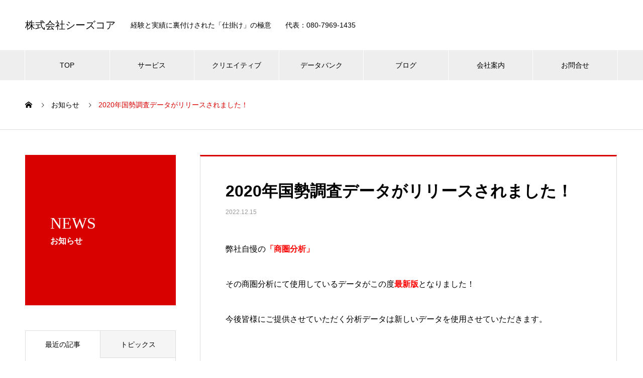

--- FILE ---
content_type: text/html; charset=UTF-8
request_url: https://cs-core.jp/news/2020data/
body_size: 14688
content:

<!DOCTYPE html>
<html lang="ja"
	prefix="og: https://ogp.me/ns#"  prefix="og: http://ogp.me/ns#">
<head>

<meta charset="UTF-8">
  <meta name="viewport" content="width=device-width, initial-scale=1">
  <meta name="description" content="弊社自慢の「商圏分析」その商圏分析にて使用しているデータがこの度最新版となりました！今後皆様にご提供させていただく分析データは新しいデータを使用させていただきます。">
  <title>2020年国勢調査データがリリースされました！ - 株式会社シーズコア</title>

		<!-- All in One SEO 4.1.1.2 -->
		<meta name="description" content="弊社自慢の「商圏分析」 その商圏分析にて使用しているデータがこの度最新版となりました！ 今後皆様にご提供させて..."/>
		<link rel="canonical" href="https://cs-core.jp/news/2020data/" />
		<meta property="og:site_name" content="株式会社シーズコア - 株式会社シーズコアは、フィットネス・ジム業界の販促＋集客を得意とする広告代理店。 マーケティング・クリエイティブ・プロモーションを複合的に立案・実行し、チラシなどのオフライン広告から、webマーケティングまでクロスメディアで、集客へと繋げます。" />
		<meta property="og:type" content="article" />
		<meta property="og:title" content="2020年国勢調査データがリリースされました！ - 株式会社シーズコア" />
		<meta property="og:description" content="弊社自慢の「商圏分析」 その商圏分析にて使用しているデータがこの度最新版となりました！ 今後皆様にご提供させて..." />
		<meta property="og:url" content="https://cs-core.jp/news/2020data/" />
		<meta property="og:image" content="https://cs-core.jp/wp-content/uploads/2020/06/ロゴだよ〜_.png" />
		<meta property="og:image:secure_url" content="https://cs-core.jp/wp-content/uploads/2020/06/ロゴだよ〜_.png" />
		<meta property="og:image:width" content="1304" />
		<meta property="og:image:height" content="1097" />
		<meta property="article:published_time" content="2022-12-15T07:58:16Z" />
		<meta property="article:modified_time" content="2023-02-09T08:08:37Z" />
		<meta property="article:publisher" content="https://www.facebook.com/--106235551414106" />
		<meta name="twitter:card" content="summary" />
		<meta name="twitter:domain" content="cs-core.jp" />
		<meta name="twitter:title" content="2020年国勢調査データがリリースされました！ - 株式会社シーズコア" />
		<meta name="twitter:description" content="弊社自慢の「商圏分析」 その商圏分析にて使用しているデータがこの度最新版となりました！ 今後皆様にご提供させて..." />
		<meta name="twitter:image" content="https://cs-core.jp/wp-content/uploads/2020/06/ロゴだよ〜_.png" />
		<script type="application/ld+json" class="aioseo-schema">
			{"@context":"https:\/\/schema.org","@graph":[{"@type":"WebSite","@id":"https:\/\/cs-core.jp\/#website","url":"https:\/\/cs-core.jp\/","name":"\u682a\u5f0f\u4f1a\u793e\u30b7\u30fc\u30ba\u30b3\u30a2","description":"\u682a\u5f0f\u4f1a\u793e\u30b7\u30fc\u30ba\u30b3\u30a2\u306f\u3001\u30d5\u30a3\u30c3\u30c8\u30cd\u30b9\u30fb\u30b8\u30e0\u696d\u754c\u306e\u8ca9\u4fc3\uff0b\u96c6\u5ba2\u3092\u5f97\u610f\u3068\u3059\u308b\u5e83\u544a\u4ee3\u7406\u5e97\u3002 \u30de\u30fc\u30b1\u30c6\u30a3\u30f3\u30b0\u30fb\u30af\u30ea\u30a8\u30a4\u30c6\u30a3\u30d6\u30fb\u30d7\u30ed\u30e2\u30fc\u30b7\u30e7\u30f3\u3092\u8907\u5408\u7684\u306b\u7acb\u6848\u30fb\u5b9f\u884c\u3057\u3001\u30c1\u30e9\u30b7\u306a\u3069\u306e\u30aa\u30d5\u30e9\u30a4\u30f3\u5e83\u544a\u304b\u3089\u3001web\u30de\u30fc\u30b1\u30c6\u30a3\u30f3\u30b0\u307e\u3067\u30af\u30ed\u30b9\u30e1\u30c7\u30a3\u30a2\u3067\u3001\u96c6\u5ba2\u3078\u3068\u7e4b\u3052\u307e\u3059\u3002","publisher":{"@id":"https:\/\/cs-core.jp\/#organization"}},{"@type":"Organization","@id":"https:\/\/cs-core.jp\/#organization","name":"\u682a\u5f0f\u4f1a\u793e\u30b7\u30fc\u30ba\u30b3\u30a2","url":"https:\/\/cs-core.jp\/","logo":{"@type":"ImageObject","@id":"https:\/\/cs-core.jp\/#organizationLogo","url":"https:\/\/cs-core.jp\/wp-content\/uploads\/2020\/06\/\u30ed\u30b3\u3099\u305f\u3099\u3088\u301c_.png","width":"1304","height":"1097"},"image":{"@id":"https:\/\/cs-core.jp\/#organizationLogo"},"sameAs":["https:\/\/www.facebook.com\/--106235551414106"]},{"@type":"BreadcrumbList","@id":"https:\/\/cs-core.jp\/news\/2020data\/#breadcrumblist","itemListElement":[{"@type":"ListItem","@id":"https:\/\/cs-core.jp\/#listItem","position":"1","item":{"@id":"https:\/\/cs-core.jp\/#item","name":"\u30db\u30fc\u30e0","description":"\u682a\u5f0f\u4f1a\u793e\u30b7\u30fc\u30ba\u30b3\u30a2\u306f\u3001\u30d5\u30a3\u30c3\u30c8\u30cd\u30b9\u30fb\u30b8\u30e0\u696d\u754c\u306e\u8ca9\u4fc3\uff0b\u96c6\u5ba2\u3092\u5f97\u610f\u3068\u3059\u308b\u5e83\u544a\u4ee3\u7406\u5e97\u3002 \u30de\u30fc\u30b1\u30c6\u30a3\u30f3\u30b0\u30fb\u30af\u30ea\u30a8\u30a4\u30c6\u30a3\u30d6\u30fb\u30d7\u30ed\u30e2\u30fc\u30b7\u30e7\u30f3\u3092\u8907\u5408\u7684\u306b\u7acb\u6848\u30fb\u5b9f\u884c\u3057\u3001\u30c1\u30e9\u30b7\u306a\u3069\u306e\u30aa\u30d5\u30e9\u30a4\u30f3\u5e83\u544a\u304b\u3089\u3001web\u30de\u30fc\u30b1\u30c6\u30a3\u30f3\u30b0\u307e\u3067\u30af\u30ed\u30b9\u30e1\u30c7\u30a3\u30a2\u3067\u3001\u96c6\u5ba2\u3078\u3068\u7e4b\u3052\u307e\u3059\u3002","url":"https:\/\/cs-core.jp\/"},"nextItem":"https:\/\/cs-core.jp\/news\/2020data\/#listItem"},{"@type":"ListItem","@id":"https:\/\/cs-core.jp\/news\/2020data\/#listItem","position":"2","item":{"@id":"https:\/\/cs-core.jp\/news\/2020data\/#item","name":"2020\u5e74\u56fd\u52e2\u8abf\u67fb\u30c7\u30fc\u30bf\u304c\u30ea\u30ea\u30fc\u30b9\u3055\u308c\u307e\u3057\u305f\uff01","description":"\u5f0a\u793e\u81ea\u6162\u306e\u300c\u5546\u570f\u5206\u6790\u300d \u305d\u306e\u5546\u570f\u5206\u6790\u306b\u3066\u4f7f\u7528\u3057\u3066\u3044\u308b\u30c7\u30fc\u30bf\u304c\u3053\u306e\u5ea6\u6700\u65b0\u7248\u3068\u306a\u308a\u307e\u3057\u305f\uff01 \u4eca\u5f8c\u7686\u69d8\u306b\u3054\u63d0\u4f9b\u3055\u305b\u3066...","url":"https:\/\/cs-core.jp\/news\/2020data\/"},"previousItem":"https:\/\/cs-core.jp\/#listItem"}]},{"@type":"Person","@id":"https:\/\/cs-core.jp\/author\/csadmin\/#author","url":"https:\/\/cs-core.jp\/author\/csadmin\/","name":"csadmin","image":{"@type":"ImageObject","@id":"https:\/\/cs-core.jp\/news\/2020data\/#authorImage","url":"https:\/\/secure.gravatar.com\/avatar\/264d433f46ae72538f20157409bf974f?s=96&d=mm&r=g","width":"96","height":"96","caption":"csadmin"},"sameAs":["https:\/\/www.facebook.com\/--106235551414106"]},{"@type":"WebPage","@id":"https:\/\/cs-core.jp\/news\/2020data\/#webpage","url":"https:\/\/cs-core.jp\/news\/2020data\/","name":"2020\u5e74\u56fd\u52e2\u8abf\u67fb\u30c7\u30fc\u30bf\u304c\u30ea\u30ea\u30fc\u30b9\u3055\u308c\u307e\u3057\u305f\uff01 - \u682a\u5f0f\u4f1a\u793e\u30b7\u30fc\u30ba\u30b3\u30a2","description":"\u5f0a\u793e\u81ea\u6162\u306e\u300c\u5546\u570f\u5206\u6790\u300d \u305d\u306e\u5546\u570f\u5206\u6790\u306b\u3066\u4f7f\u7528\u3057\u3066\u3044\u308b\u30c7\u30fc\u30bf\u304c\u3053\u306e\u5ea6\u6700\u65b0\u7248\u3068\u306a\u308a\u307e\u3057\u305f\uff01 \u4eca\u5f8c\u7686\u69d8\u306b\u3054\u63d0\u4f9b\u3055\u305b\u3066...","inLanguage":"ja","isPartOf":{"@id":"https:\/\/cs-core.jp\/#website"},"breadcrumb":{"@id":"https:\/\/cs-core.jp\/news\/2020data\/#breadcrumblist"},"author":"https:\/\/cs-core.jp\/news\/2020data\/#author","creator":"https:\/\/cs-core.jp\/news\/2020data\/#author","datePublished":"2022-12-15T07:58:16+09:00","dateModified":"2023-02-09T08:08:37+09:00"}]}
		</script>
		<!-- All in One SEO -->


<!-- Google Tag Manager for WordPress by gtm4wp.com -->
<script data-cfasync="false" data-pagespeed-no-defer>//<![CDATA[
	var gtm4wp_datalayer_name = "dataLayer";
	var dataLayer = dataLayer || [];
//]]>
</script>
<!-- End Google Tag Manager for WordPress by gtm4wp.com --><link rel='dns-prefetch' href='//s.w.org' />
<link rel="alternate" type="application/rss+xml" title="株式会社シーズコア &raquo; フィード" href="https://cs-core.jp/feed/" />
<link rel="alternate" type="application/rss+xml" title="株式会社シーズコア &raquo; コメントフィード" href="https://cs-core.jp/comments/feed/" />

<!-- Google Tag Manager for WordPress by gtm4wp.com -->
<script data-cfasync="false" data-pagespeed-no-defer>//<![CDATA[
	var dataLayer_content = {"pagePostType":"news","pagePostType2":"single-news","pagePostAuthor":"csadmin"};
	dataLayer.push( dataLayer_content );//]]>
</script>
<script data-cfasync="false">//<![CDATA[
(function(w,d,s,l,i){w[l]=w[l]||[];w[l].push({'gtm.start':
new Date().getTime(),event:'gtm.js'});var f=d.getElementsByTagName(s)[0],
j=d.createElement(s),dl=l!='dataLayer'?'&l='+l:'';j.async=true;j.src=
'//www.googletagmanager.com/gtm.'+'js?id='+i+dl;f.parentNode.insertBefore(j,f);
})(window,document,'script','dataLayer','GTM-K2FDDJ3');//]]>
</script>
<!-- End Google Tag Manager -->
<!-- End Google Tag Manager for WordPress by gtm4wp.com --><script type="text/javascript">
window._wpemojiSettings = {"baseUrl":"https:\/\/s.w.org\/images\/core\/emoji\/13.1.0\/72x72\/","ext":".png","svgUrl":"https:\/\/s.w.org\/images\/core\/emoji\/13.1.0\/svg\/","svgExt":".svg","source":{"concatemoji":"https:\/\/cs-core.jp\/wp-includes\/js\/wp-emoji-release.min.js?ver=5.9.12"}};
/*! This file is auto-generated */
!function(e,a,t){var n,r,o,i=a.createElement("canvas"),p=i.getContext&&i.getContext("2d");function s(e,t){var a=String.fromCharCode;p.clearRect(0,0,i.width,i.height),p.fillText(a.apply(this,e),0,0);e=i.toDataURL();return p.clearRect(0,0,i.width,i.height),p.fillText(a.apply(this,t),0,0),e===i.toDataURL()}function c(e){var t=a.createElement("script");t.src=e,t.defer=t.type="text/javascript",a.getElementsByTagName("head")[0].appendChild(t)}for(o=Array("flag","emoji"),t.supports={everything:!0,everythingExceptFlag:!0},r=0;r<o.length;r++)t.supports[o[r]]=function(e){if(!p||!p.fillText)return!1;switch(p.textBaseline="top",p.font="600 32px Arial",e){case"flag":return s([127987,65039,8205,9895,65039],[127987,65039,8203,9895,65039])?!1:!s([55356,56826,55356,56819],[55356,56826,8203,55356,56819])&&!s([55356,57332,56128,56423,56128,56418,56128,56421,56128,56430,56128,56423,56128,56447],[55356,57332,8203,56128,56423,8203,56128,56418,8203,56128,56421,8203,56128,56430,8203,56128,56423,8203,56128,56447]);case"emoji":return!s([10084,65039,8205,55357,56613],[10084,65039,8203,55357,56613])}return!1}(o[r]),t.supports.everything=t.supports.everything&&t.supports[o[r]],"flag"!==o[r]&&(t.supports.everythingExceptFlag=t.supports.everythingExceptFlag&&t.supports[o[r]]);t.supports.everythingExceptFlag=t.supports.everythingExceptFlag&&!t.supports.flag,t.DOMReady=!1,t.readyCallback=function(){t.DOMReady=!0},t.supports.everything||(n=function(){t.readyCallback()},a.addEventListener?(a.addEventListener("DOMContentLoaded",n,!1),e.addEventListener("load",n,!1)):(e.attachEvent("onload",n),a.attachEvent("onreadystatechange",function(){"complete"===a.readyState&&t.readyCallback()})),(n=t.source||{}).concatemoji?c(n.concatemoji):n.wpemoji&&n.twemoji&&(c(n.twemoji),c(n.wpemoji)))}(window,document,window._wpemojiSettings);
</script>
<style type="text/css">
img.wp-smiley,
img.emoji {
	display: inline !important;
	border: none !important;
	box-shadow: none !important;
	height: 1em !important;
	width: 1em !important;
	margin: 0 0.07em !important;
	vertical-align: -0.1em !important;
	background: none !important;
	padding: 0 !important;
}
</style>
	<link rel='stylesheet' id='wp-block-library-css'  href='https://cs-core.jp/wp-includes/css/dist/block-library/style.min.css?ver=5.9.12' type='text/css' media='all' />
<style id='global-styles-inline-css' type='text/css'>
body{--wp--preset--color--black: #000000;--wp--preset--color--cyan-bluish-gray: #abb8c3;--wp--preset--color--white: #ffffff;--wp--preset--color--pale-pink: #f78da7;--wp--preset--color--vivid-red: #cf2e2e;--wp--preset--color--luminous-vivid-orange: #ff6900;--wp--preset--color--luminous-vivid-amber: #fcb900;--wp--preset--color--light-green-cyan: #7bdcb5;--wp--preset--color--vivid-green-cyan: #00d084;--wp--preset--color--pale-cyan-blue: #8ed1fc;--wp--preset--color--vivid-cyan-blue: #0693e3;--wp--preset--color--vivid-purple: #9b51e0;--wp--preset--gradient--vivid-cyan-blue-to-vivid-purple: linear-gradient(135deg,rgba(6,147,227,1) 0%,rgb(155,81,224) 100%);--wp--preset--gradient--light-green-cyan-to-vivid-green-cyan: linear-gradient(135deg,rgb(122,220,180) 0%,rgb(0,208,130) 100%);--wp--preset--gradient--luminous-vivid-amber-to-luminous-vivid-orange: linear-gradient(135deg,rgba(252,185,0,1) 0%,rgba(255,105,0,1) 100%);--wp--preset--gradient--luminous-vivid-orange-to-vivid-red: linear-gradient(135deg,rgba(255,105,0,1) 0%,rgb(207,46,46) 100%);--wp--preset--gradient--very-light-gray-to-cyan-bluish-gray: linear-gradient(135deg,rgb(238,238,238) 0%,rgb(169,184,195) 100%);--wp--preset--gradient--cool-to-warm-spectrum: linear-gradient(135deg,rgb(74,234,220) 0%,rgb(151,120,209) 20%,rgb(207,42,186) 40%,rgb(238,44,130) 60%,rgb(251,105,98) 80%,rgb(254,248,76) 100%);--wp--preset--gradient--blush-light-purple: linear-gradient(135deg,rgb(255,206,236) 0%,rgb(152,150,240) 100%);--wp--preset--gradient--blush-bordeaux: linear-gradient(135deg,rgb(254,205,165) 0%,rgb(254,45,45) 50%,rgb(107,0,62) 100%);--wp--preset--gradient--luminous-dusk: linear-gradient(135deg,rgb(255,203,112) 0%,rgb(199,81,192) 50%,rgb(65,88,208) 100%);--wp--preset--gradient--pale-ocean: linear-gradient(135deg,rgb(255,245,203) 0%,rgb(182,227,212) 50%,rgb(51,167,181) 100%);--wp--preset--gradient--electric-grass: linear-gradient(135deg,rgb(202,248,128) 0%,rgb(113,206,126) 100%);--wp--preset--gradient--midnight: linear-gradient(135deg,rgb(2,3,129) 0%,rgb(40,116,252) 100%);--wp--preset--duotone--dark-grayscale: url('#wp-duotone-dark-grayscale');--wp--preset--duotone--grayscale: url('#wp-duotone-grayscale');--wp--preset--duotone--purple-yellow: url('#wp-duotone-purple-yellow');--wp--preset--duotone--blue-red: url('#wp-duotone-blue-red');--wp--preset--duotone--midnight: url('#wp-duotone-midnight');--wp--preset--duotone--magenta-yellow: url('#wp-duotone-magenta-yellow');--wp--preset--duotone--purple-green: url('#wp-duotone-purple-green');--wp--preset--duotone--blue-orange: url('#wp-duotone-blue-orange');--wp--preset--font-size--small: 13px;--wp--preset--font-size--medium: 20px;--wp--preset--font-size--large: 36px;--wp--preset--font-size--x-large: 42px;}.has-black-color{color: var(--wp--preset--color--black) !important;}.has-cyan-bluish-gray-color{color: var(--wp--preset--color--cyan-bluish-gray) !important;}.has-white-color{color: var(--wp--preset--color--white) !important;}.has-pale-pink-color{color: var(--wp--preset--color--pale-pink) !important;}.has-vivid-red-color{color: var(--wp--preset--color--vivid-red) !important;}.has-luminous-vivid-orange-color{color: var(--wp--preset--color--luminous-vivid-orange) !important;}.has-luminous-vivid-amber-color{color: var(--wp--preset--color--luminous-vivid-amber) !important;}.has-light-green-cyan-color{color: var(--wp--preset--color--light-green-cyan) !important;}.has-vivid-green-cyan-color{color: var(--wp--preset--color--vivid-green-cyan) !important;}.has-pale-cyan-blue-color{color: var(--wp--preset--color--pale-cyan-blue) !important;}.has-vivid-cyan-blue-color{color: var(--wp--preset--color--vivid-cyan-blue) !important;}.has-vivid-purple-color{color: var(--wp--preset--color--vivid-purple) !important;}.has-black-background-color{background-color: var(--wp--preset--color--black) !important;}.has-cyan-bluish-gray-background-color{background-color: var(--wp--preset--color--cyan-bluish-gray) !important;}.has-white-background-color{background-color: var(--wp--preset--color--white) !important;}.has-pale-pink-background-color{background-color: var(--wp--preset--color--pale-pink) !important;}.has-vivid-red-background-color{background-color: var(--wp--preset--color--vivid-red) !important;}.has-luminous-vivid-orange-background-color{background-color: var(--wp--preset--color--luminous-vivid-orange) !important;}.has-luminous-vivid-amber-background-color{background-color: var(--wp--preset--color--luminous-vivid-amber) !important;}.has-light-green-cyan-background-color{background-color: var(--wp--preset--color--light-green-cyan) !important;}.has-vivid-green-cyan-background-color{background-color: var(--wp--preset--color--vivid-green-cyan) !important;}.has-pale-cyan-blue-background-color{background-color: var(--wp--preset--color--pale-cyan-blue) !important;}.has-vivid-cyan-blue-background-color{background-color: var(--wp--preset--color--vivid-cyan-blue) !important;}.has-vivid-purple-background-color{background-color: var(--wp--preset--color--vivid-purple) !important;}.has-black-border-color{border-color: var(--wp--preset--color--black) !important;}.has-cyan-bluish-gray-border-color{border-color: var(--wp--preset--color--cyan-bluish-gray) !important;}.has-white-border-color{border-color: var(--wp--preset--color--white) !important;}.has-pale-pink-border-color{border-color: var(--wp--preset--color--pale-pink) !important;}.has-vivid-red-border-color{border-color: var(--wp--preset--color--vivid-red) !important;}.has-luminous-vivid-orange-border-color{border-color: var(--wp--preset--color--luminous-vivid-orange) !important;}.has-luminous-vivid-amber-border-color{border-color: var(--wp--preset--color--luminous-vivid-amber) !important;}.has-light-green-cyan-border-color{border-color: var(--wp--preset--color--light-green-cyan) !important;}.has-vivid-green-cyan-border-color{border-color: var(--wp--preset--color--vivid-green-cyan) !important;}.has-pale-cyan-blue-border-color{border-color: var(--wp--preset--color--pale-cyan-blue) !important;}.has-vivid-cyan-blue-border-color{border-color: var(--wp--preset--color--vivid-cyan-blue) !important;}.has-vivid-purple-border-color{border-color: var(--wp--preset--color--vivid-purple) !important;}.has-vivid-cyan-blue-to-vivid-purple-gradient-background{background: var(--wp--preset--gradient--vivid-cyan-blue-to-vivid-purple) !important;}.has-light-green-cyan-to-vivid-green-cyan-gradient-background{background: var(--wp--preset--gradient--light-green-cyan-to-vivid-green-cyan) !important;}.has-luminous-vivid-amber-to-luminous-vivid-orange-gradient-background{background: var(--wp--preset--gradient--luminous-vivid-amber-to-luminous-vivid-orange) !important;}.has-luminous-vivid-orange-to-vivid-red-gradient-background{background: var(--wp--preset--gradient--luminous-vivid-orange-to-vivid-red) !important;}.has-very-light-gray-to-cyan-bluish-gray-gradient-background{background: var(--wp--preset--gradient--very-light-gray-to-cyan-bluish-gray) !important;}.has-cool-to-warm-spectrum-gradient-background{background: var(--wp--preset--gradient--cool-to-warm-spectrum) !important;}.has-blush-light-purple-gradient-background{background: var(--wp--preset--gradient--blush-light-purple) !important;}.has-blush-bordeaux-gradient-background{background: var(--wp--preset--gradient--blush-bordeaux) !important;}.has-luminous-dusk-gradient-background{background: var(--wp--preset--gradient--luminous-dusk) !important;}.has-pale-ocean-gradient-background{background: var(--wp--preset--gradient--pale-ocean) !important;}.has-electric-grass-gradient-background{background: var(--wp--preset--gradient--electric-grass) !important;}.has-midnight-gradient-background{background: var(--wp--preset--gradient--midnight) !important;}.has-small-font-size{font-size: var(--wp--preset--font-size--small) !important;}.has-medium-font-size{font-size: var(--wp--preset--font-size--medium) !important;}.has-large-font-size{font-size: var(--wp--preset--font-size--large) !important;}.has-x-large-font-size{font-size: var(--wp--preset--font-size--x-large) !important;}
</style>
<link rel='stylesheet' id='contact-form-7-css'  href='https://cs-core.jp/wp-content/plugins/contact-form-7/includes/css/styles.css?ver=5.1.9' type='text/css' media='all' />
<link rel='stylesheet' id='contact-form-7-confirm-css'  href='https://cs-core.jp/wp-content/plugins/contact-form-7-add-confirm/includes/css/styles.css?ver=5.1' type='text/css' media='all' />
<link rel='stylesheet' id='wp-ulike-css'  href='https://cs-core.jp/wp-content/plugins/wp-ulike/assets/css/wp-ulike.min.css?ver=4.6.6' type='text/css' media='all' />
<link rel='stylesheet' id='nano-style-css'  href='https://cs-core.jp/wp-content/themes/nano_tcd065/style.css?ver=1.3' type='text/css' media='all' />
<script type='text/javascript' src='https://cs-core.jp/wp-includes/js/jquery/jquery.min.js?ver=3.6.0' id='jquery-core-js'></script>
<script type='text/javascript' src='https://cs-core.jp/wp-includes/js/jquery/jquery-migrate.min.js?ver=3.3.2' id='jquery-migrate-js'></script>
<script type='text/javascript' src='https://cs-core.jp/wp-content/plugins/duracelltomi-google-tag-manager/js/gtm4wp-contact-form-7-tracker.js?ver=1.12.3' id='gtm4wp-contact-form-7-tracker-js'></script>
<script type='text/javascript' src='https://cs-core.jp/wp-content/plugins/duracelltomi-google-tag-manager/js/gtm4wp-form-move-tracker.js?ver=1.12.3' id='gtm4wp-form-move-tracker-js'></script>
<link rel="https://api.w.org/" href="https://cs-core.jp/wp-json/" /><link rel='shortlink' href='https://cs-core.jp/?p=3099' />
<link rel="alternate" type="application/json+oembed" href="https://cs-core.jp/wp-json/oembed/1.0/embed?url=https%3A%2F%2Fcs-core.jp%2Fnews%2F2020data%2F" />
<link rel="alternate" type="text/xml+oembed" href="https://cs-core.jp/wp-json/oembed/1.0/embed?url=https%3A%2F%2Fcs-core.jp%2Fnews%2F2020data%2F&#038;format=xml" />
<!-- Google Tag Manager -->
<script>(function(w,d,s,l,i){w[l]=w[l]||[];w[l].push({'gtm.start':
new Date().getTime(),event:'gtm.js'});var f=d.getElementsByTagName(s)[0],
j=d.createElement(s),dl=l!='dataLayer'?'&l='+l:'';j.async=true;j.src=
'https://www.googletagmanager.com/gtm.js?id='+i+dl;f.parentNode.insertBefore(j,f);
})(window,document,'script','dataLayer','GTM-K2FDDJ3');</script>
<!-- End Google Tag Manager -->
		<link rel="shortcut icon" href="https://cs-core.jp/wp-content/uploads/2020/06/ロゴだよ〜_.png">
<style>
.c-comment__form-submit:hover,.p-cb__item-btn a,.c-pw__btn,.p-readmore__btn:hover,.p-page-links a:hover span,.p-page-links > span,.p-pager a:hover,.p-pager span,.p-pagetop:focus,.p-pagetop:hover,.p-widget__title{background: #d90000}.p-breadcrumb__item{color: #d90000}.widget_nav_menu a:hover,.p-article02 a:hover .p-article02__title{color: #d90000}.p-entry__body a{color: #d90000}body{font-family: "Segoe UI", Verdana, "游ゴシック", YuGothic, "Hiragino Kaku Gothic ProN", Meiryo, sans-serif}.c-logo,.p-page-header__title,.p-banner__title,.p-cover__title,.p-archive-header__title,.p-article05__title,.p-article09__title,.p-cb__item-title,.p-article11__title,.p-article12__title,.p-index-content01__title,.p-header-content__title,.p-megamenu01__item-list > li > a,.p-article13__title,.p-megamenu02__title,.p-cover__header-title{font-family: "Times New Roman", "游明朝", "Yu Mincho", "游明朝体", "YuMincho", "ヒラギノ明朝 Pro W3", "Hiragino Mincho Pro", "HiraMinProN-W3", "HGS明朝E", "ＭＳ Ｐ明朝", "MS PMincho", serif; font-weight: 500}.p-hover-effect--type1:hover img{-webkit-transform: scale(1.2);transform: scale(1.2)}.l-header__logo a{color: #000000;font-size: 20px}.p-blog__title{color: #000000;font-size: 28px}.p-cat--1{color: ;border: 1px solid }.p-cat--11{color: #000000;border: 1px solid #000000}.p-cat--41{color: #000000;border: 1px solid #000000}.p-cat--42{color: #000000;border: 1px solid #000000}.p-cat--43{color: #000000;border: 1px solid #000000}.p-cat--20{color: ;border: 1px solid }.p-article04:hover a .p-article04__title{color: #d80100}.p-article06__content{border-left: 4px solid #d80100}.p-article06__title a:hover{color: #d80100}.p-article06__cat:hover{background: #d80100}.l-header{background: #ffffff}.l-header--fixed.is-active{background: #ffffff}.l-header__desc{color: #000000;font-size: 14px}.l-header__nav{background: #eeeeee}.p-global-nav > li > a,.p-menu-btn{color: #000000}.p-global-nav > li > a:hover,.p-global-nav > .current-menu-item > a{background: #d90000;color: #ffffff}.p-global-nav .sub-menu a{background: #d90000;color: #ffffff}.p-global-nav .sub-menu a:hover{background: #a40000;color: #ffffff}.p-global-nav .menu-item-has-children > a > .p-global-nav__toggle::before{border-color: #000000}.p-megamenu02::before{background: #d80100}.p-megamenu02__list a:hover .p-article13__title{color: #d80100}.p-footer-banners{background: #f4f4f4}.p-info{background: #ffffff;color: #000000}.p-info__logo{font-size: 40px}.p-info__desc{color: #000000;font-size: 14px}.p-footer-widgets{background: #ffffff;color: #000000}.p-footer-widget__title{color: #d90000}.p-footer-nav{background: #ffffff;color: #000000}.p-footer-nav a{color: #000000}.p-footer-nav a:hover{color: #000000}.p-copyright{background: #d90000}.p-blog__title,.p-entry,.p-headline,.p-cat-list__title{border-top: 3px solid #d80100}.p-works-entry__header{border-bottom: 3px solid #d80100}.p-article01 a:hover .p-article01__title,.p-article03 a:hover .p-article03__title,.p-article05__link,.p-article08__title a:hover,.p-article09__link,.p-article07 a:hover .p-article07__title,.p-article10 a:hover .p-article10__title{color: #d80100}.p-page-header,.p-list__item a::before,.p-cover__header,.p-works-entry__cat:hover,.p-service-cat-header{background: #d80100}.p-page-header__title,.p-cover__header-title{color: #ffffff;font-size: 32px}.p-page-header__sub,.p-cover__header-sub{color: #ffffff;font-size: 16px}.p-entry__title{font-size: 32px}.p-entry__body{font-size: 16px}.p-megamenu01__item--4 .p-megamenu01__item-img::before{background: rgba(0, 0, 0, 0.500000)}.p-megamenu01__item--4 a{color: #ffffff}.p-megamenu01__item--7 .p-megamenu01__item-img::before{background: rgba(0, 0, 0, 0.500000)}.p-megamenu01__item--7 a{color: #ffffff}.p-megamenu01__item--10 .p-megamenu01__item-img::before{background: rgba(0, 0, 0, 0.500000)}.p-megamenu01__item--10 a{color: #ffffff}@media screen and (max-width: 767px) {.p-blog__title{font-size: 24px}.p-list .is-current > a{color: #d80100}.p-entry__title{font-size: 20px}.p-entry__body{font-size: 14px}}@media screen and (max-width: 1199px) {.p-global-nav > li > a,.p-global-nav > li > a:hover{background: #ffffff;color: #000000}}@media screen and (max-width: 991px) {.p-page-header__title,.p-cover__header-title{font-size: 22px}.p-page-header__sub,.p-cover__header-sub{font-size: 14px}}.c-load--type1 { border: 3px solid rgba(217, 0, 0, 0.2); border-top-color: #d90000; }
</style>
<link rel="icon" href="https://cs-core.jp/wp-content/uploads/2020/06/cropped-ロゴだよ〜_-32x32.png" sizes="32x32" />
<link rel="icon" href="https://cs-core.jp/wp-content/uploads/2020/06/cropped-ロゴだよ〜_-192x192.png" sizes="192x192" />
<link rel="apple-touch-icon" href="https://cs-core.jp/wp-content/uploads/2020/06/cropped-ロゴだよ〜_-180x180.png" />
<meta name="msapplication-TileImage" content="https://cs-core.jp/wp-content/uploads/2020/06/cropped-ロゴだよ〜_-270x270.png" />
</head>
<body class="news-template-default single single-news postid-3099">

<!-- Google Tag Manager (noscript) -->
<noscript><iframe src="https://www.googletagmanager.com/ns.html?id=GTM-K2FDDJ3"
height="0" width="0" style="display:none;visibility:hidden"></iframe></noscript>
<!-- End Google Tag Manager (noscript) -->  <div id="site_loader_overlay">
  <div id="site_loader_animation" class="c-load--type1">
      </div>
</div>
<meta name="google-site-verification" content="t2IS8g7STwaOvuLsXhDev4dATabzcOb90TYdh3-ra6M" />
  <header id="js-header" class="l-header">
    <div class="l-header__inner l-inner">

      <div class="l-header__logo c-logo">
    <a href="https://cs-core.jp/">株式会社シーズコア</a>
  </div>

      <p class="l-header__desc">経験と実績に裏付けされた「仕掛け」の極意　　代表：080-7969-1435</p>

      
    </div>
    <button id="js-menu-btn" class="p-menu-btn c-menu-btn"></button>
    <nav id="js-header__nav" class="l-header__nav">
      <ul id="js-global-nav" class="p-global-nav l-inner"><li id="menu-item-36" class="menu-item menu-item-type-custom menu-item-object-custom menu-item-36"><a href="/">TOP<span class="p-global-nav__toggle"></span></a></li>
<li id="menu-item-43" class="menu-item menu-item-type-custom menu-item-object-custom menu-item-has-children menu-item-43"><a href="/service/" data-megamenu="js-megamenu43">サービス</a>
<ul class="sub-menu">
	<li id="menu-item-44" class="menu-item menu-item-type-taxonomy menu-item-object-service_category menu-item-44"><a href="https://cs-core.jp/service_category/service-category1/">取引先実績<span class="p-global-nav__toggle"></span></a></li>
	<li id="menu-item-45" class="menu-item menu-item-type-taxonomy menu-item-object-service_category menu-item-has-children menu-item-45"><a href="https://cs-core.jp/service_category/service-category2/">セールスプロモーション<span class="p-global-nav__toggle"></span></a>
	<ul class="sub-menu">
		<li id="menu-item-380" class="menu-item menu-item-type-post_type menu-item-object-service menu-item-380"><a href="https://cs-core.jp/service/abc/">WEBマーケティング<span class="p-global-nav__toggle"></span></a></li>
		<li id="menu-item-381" class="menu-item menu-item-type-post_type menu-item-object-service menu-item-381"><a href="https://cs-core.jp/service/sample-service2/">リスティング広告<span class="p-global-nav__toggle"></span></a></li>
		<li id="menu-item-382" class="menu-item menu-item-type-post_type menu-item-object-service menu-item-382"><a href="https://cs-core.jp/service/sample-service3/">SNS広告 / ディスプレイ広告<span class="p-global-nav__toggle"></span></a></li>
		<li id="menu-item-383" class="menu-item menu-item-type-post_type menu-item-object-service menu-item-383"><a href="https://cs-core.jp/service/lp/">ランディングページ<span class="p-global-nav__toggle"></span></a></li>
	</ul>
</li>
	<li id="menu-item-46" class="menu-item menu-item-type-taxonomy menu-item-object-service_category menu-item-46"><a href="https://cs-core.jp/service_category/service-category3/">トモクル<span class="p-global-nav__toggle"></span></a></li>
</ul>
</li>
<li id="menu-item-42" class="menu-item menu-item-type-custom menu-item-object-custom menu-item-42"><a href="/works/">クリエイティブ<span class="p-global-nav__toggle"></span></a></li>
<li id="menu-item-1463" class="menu-item menu-item-type-post_type menu-item-object-page menu-item-has-children menu-item-1463"><a href="https://cs-core.jp/databasen/">データバンク<span class="p-global-nav__toggle"></span></a>
<ul class="sub-menu">
	<li id="menu-item-1465" class="menu-item menu-item-type-post_type menu-item-object-page menu-item-1465"><a href="https://cs-core.jp/enquete/">アンケート調査結果レポート<span class="p-global-nav__toggle"></span></a></li>
	<li id="menu-item-1464" class="menu-item menu-item-type-post_type menu-item-object-page menu-item-1464"><a href="https://cs-core.jp/taanalysis/">商圏分析レポート<span class="p-global-nav__toggle"></span></a></li>
</ul>
</li>
<li id="menu-item-58" class="menu-item menu-item-type-post_type menu-item-object-page current_page_parent menu-item-58"><a href="https://cs-core.jp/blog/">ブログ<span class="p-global-nav__toggle"></span></a></li>
<li id="menu-item-37" class="menu-item menu-item-type-custom menu-item-object-custom menu-item-has-children menu-item-37"><a href="/company/" data-megamenu="js-megamenu37">会社案内</a>
<ul class="sub-menu">
	<li id="menu-item-38" class="menu-item menu-item-type-post_type menu-item-object-company menu-item-38"><a href="https://cs-core.jp/company/outline/">会社概要<span class="p-global-nav__toggle"></span></a></li>
	<li id="menu-item-39" class="menu-item menu-item-type-post_type menu-item-object-company menu-item-39"><a href="https://cs-core.jp/company/message/">シーズコアについて<span class="p-global-nav__toggle"></span></a></li>
	<li id="menu-item-40" class="menu-item menu-item-type-post_type menu-item-object-company menu-item-40"><a href="https://cs-core.jp/company/access/">アクセス<span class="p-global-nav__toggle"></span></a></li>
</ul>
</li>
<li id="menu-item-1979" class="menu-item menu-item-type-custom menu-item-object-custom menu-item-1979"><a href="https://req.qubo.jp/cs-core/form/contact?_ga=2.29056698.783185219.1644284859-595594139.1639130475">お問合せ<span class="p-global-nav__toggle"></span></a></li>
</ul>      <button id="js-header__nav-close" class="l-header__nav-close p-close-btn">閉じる</button>
    </nav>

    <div id="js-megamenu43" class="p-megamenu01 js-megamenu">
    <div class="p-megamenu01__item p-megamenu01__item--4">
    <ul class="p-megamenu01__item-list" style="transition-delay: 0.5s;">
      <li>
        <a href="https://cs-core.jp/service_category/service-category1/">
          取引先実績        </a>
        <ul>
                    <li>
            <a href="https://cs-core.jp/service_category/%e5%8f%96%e5%bc%95%e5%85%88%e4%b8%80%e8%a6%a7/">
              取引先一覧            </a>
          </li>
                    <li>
            <a href="https://cs-core.jp/service_category/creative/">
              クリエイティブ一覧            </a>
          </li>
                    <li>
            <a href="https://cs-core.jp/service_category/voice/">
              お客様の声            </a>
          </li>
                  </ul>
      </li>
    </ul>
    <div class="p-megamenu01__item-img">
      <img width="2560" height="1533" src="https://cs-core.jp/wp-content/uploads/2021/02/Depositphotos_12375049_xl-2015-scaled.jpg" class="attachment-full size-full" alt="" loading="lazy" srcset="https://cs-core.jp/wp-content/uploads/2021/02/Depositphotos_12375049_xl-2015-scaled.jpg 2560w, https://cs-core.jp/wp-content/uploads/2021/02/Depositphotos_12375049_xl-2015-300x180.jpg 300w, https://cs-core.jp/wp-content/uploads/2021/02/Depositphotos_12375049_xl-2015-1024x613.jpg 1024w, https://cs-core.jp/wp-content/uploads/2021/02/Depositphotos_12375049_xl-2015-768x460.jpg 768w, https://cs-core.jp/wp-content/uploads/2021/02/Depositphotos_12375049_xl-2015-1536x920.jpg 1536w, https://cs-core.jp/wp-content/uploads/2021/02/Depositphotos_12375049_xl-2015-2048x1226.jpg 2048w, https://cs-core.jp/wp-content/uploads/2021/02/Depositphotos_12375049_xl-2015-520x312.jpg 520w" sizes="(max-width: 2560px) 100vw, 2560px" />    </div>
  </div>
    <div class="p-megamenu01__item p-megamenu01__item--7">
    <ul class="p-megamenu01__item-list" style="transition-delay: 0.6s;">
      <li>
        <a href="https://cs-core.jp/service_category/service-category2/">
          セールスプロモーション        </a>
        <ul>
                    <li>
            <a href="https://cs-core.jp/service_category/%e3%82%a8%e3%83%aa%e3%82%a2%e3%83%9e%e3%83%bc%e3%82%b1%e3%83%86%e3%82%a3%e3%83%b3%e3%82%b0/">
              エリアマーケティング            </a>
          </li>
                    <li>
            <a href="https://cs-core.jp/service_category/web%e5%aa%92%e4%bd%93/">
              web媒体            </a>
          </li>
                    <li>
            <a href="https://cs-core.jp/service_category/%e3%83%aa%e3%82%a2%e3%83%ab%e5%aa%92%e4%bd%93/">
              リアル媒体            </a>
          </li>
                  </ul>
      </li>
    </ul>
    <div class="p-megamenu01__item-img">
      <img width="1180" height="860" src="https://cs-core.jp/wp-content/uploads/2020/06/WEBbanner.jpeg" class="attachment-full size-full" alt="" loading="lazy" srcset="https://cs-core.jp/wp-content/uploads/2020/06/WEBbanner.jpeg 1180w, https://cs-core.jp/wp-content/uploads/2020/06/WEBbanner-300x219.jpeg 300w, https://cs-core.jp/wp-content/uploads/2020/06/WEBbanner-1024x746.jpeg 1024w, https://cs-core.jp/wp-content/uploads/2020/06/WEBbanner-768x560.jpeg 768w" sizes="(max-width: 1180px) 100vw, 1180px" />    </div>
  </div>
    <div class="p-megamenu01__item p-megamenu01__item--10">
    <ul class="p-megamenu01__item-list" style="transition-delay: 0.7s;">
      <li>
        <a href="https://cs-core.jp/service_category/service-category3/">
          トモクル        </a>
        <ul>
                    <li>
            <a href="https://cs-core.jp/service_category/%e3%83%88%e3%83%a2%e3%82%af%e3%83%ab%e3%81%a8%e3%81%af%ef%bc%9f/">
              トモクルとは？            </a>
          </li>
                    <li>
            <a href="https://cs-core.jp/service_category/%e3%82%b5%e3%83%b3%e3%83%97%e3%83%ab%e4%b8%80%e8%a6%a7/">
              サンプル一覧            </a>
          </li>
                  </ul>
      </li>
    </ul>
    <div class="p-megamenu01__item-img">
      <img width="1007" height="672" src="https://cs-core.jp/wp-content/uploads/2021/02/トモクルロゴ余白あり.png" class="attachment-full size-full" alt="" loading="lazy" srcset="https://cs-core.jp/wp-content/uploads/2021/02/トモクルロゴ余白あり.png 1007w, https://cs-core.jp/wp-content/uploads/2021/02/トモクルロゴ余白あり-300x200.png 300w, https://cs-core.jp/wp-content/uploads/2021/02/トモクルロゴ余白あり-768x513.png 768w, https://cs-core.jp/wp-content/uploads/2021/02/トモクルロゴ余白あり-600x400.png 600w" sizes="(max-width: 1007px) 100vw, 1007px" />    </div>
  </div>
  </div>
<div id="js-megamenu37" class="p-megamenu02 js-megamenu">
  <div class="p-megamenu02__inner l-inner">

    <div class="p-megamenu02__header">
      <div>
        <p class="p-megamenu02__title">COMPANY</p>
        <p class="p-megamenu02__sub">会社案内</p>
      </div>
      <a class="p-megamenu02__link" href="https://cs-core.jp/company/">
        会社案内トップ      </a>
    </div>

    <ul class="p-megamenu02__list">
            <li class="p-article13">
        <a href="https://cs-core.jp/company/outline/">
          <div class="p-article13__img">
            <img width="440" height="480" src="https://cs-core.jp/wp-content/uploads/2020/06/bill-440x480.jpeg" class="attachment-size10 size-size10 wp-post-image" alt="" loading="lazy" />          </div>
          <div class="p-article13__content">
            <p class="p-article13__title">会社概要</p>
            <p class="p-article13__sub">COMPANY</p>
          </div>
        </a>
      </li>
            <li class="p-article13">
        <a href="https://cs-core.jp/company/message/">
          <div class="p-article13__img">
            <img width="440" height="600" src="https://cs-core.jp/wp-content/uploads/2020/06/cs_es_-440x600.jpg" class="attachment-size10 size-size10 wp-post-image" alt="" loading="lazy" />          </div>
          <div class="p-article13__content">
            <p class="p-article13__title">シーズコアについて</p>
            <p class="p-article13__sub">Concept</p>
          </div>
        </a>
      </li>
            <li class="p-article13">
        <a href="https://cs-core.jp/company/access/">
          <div class="p-article13__img">
            <img width="440" height="480" src="https://cs-core.jp/wp-content/uploads/2020/06/cat-440x480.jpeg" class="attachment-size10 size-size10 wp-post-image" alt="" loading="lazy" />          </div>
          <div class="p-article13__content">
            <p class="p-article13__title">ACCESS</p>
            <p class="p-article13__sub">アクセス</p>
          </div>
        </a>
      </li>
          </ul>

  </div>
</div>

  </header>
  <main class="l-main">

<ol class="p-breadcrumb c-breadcrumb l-inner" itemscope itemtype="http://schema.org/BreadcrumbList">
<li class="p-breadcrumb__item c-breadcrumb__item c-breadcrumb__item--home" itemprop="itemListElement" itemscope itemtype="http://schema.org/ListItem"><a href="https://cs-core.jp/" itemprop="item"><span itemprop="name">HOME</span></a><meta itemprop="position" content="1"></li>
<li class="p-breadcrumb__item c-breadcrumb__item" itemprop="itemListElement" itemscope itemtype="http://schema.org/ListItem"><a href="https://cs-core.jp/news/" itemprop="item"><span itemprop="name">お知らせ</span></a><meta itemprop="position" content="2"></li>
<li class="p-breadcrumb__item c-breadcrumb__item" itemprop="itemListElement" itemscope itemtype="http://schema.org/ListItem"><span itemprop="name">2020年国勢調査データがリリースされました！</span><meta itemprop="position" content="3"></li>
</ol>

<div class="l-contents l-contents--grid">

  <div class="l-contents__inner l-inner">

    <header class="l-page-header pb0">
  <div class="p-page-header">
    <h1 class="p-page-header__title">NEWS</h1>
    <p class="p-page-header__sub">お知らせ</p>
  </div>
  </header>

    <div class="l-primary">

            <article class="p-entry">

        <div class="p-entry__inner">

  	      <header class="p-entry__header">

            
            <h1 class="p-entry__title">2020年国勢調査データがリリースされました！</h1>

                        <time class="p-entry__date" datetime="2022-12-15">2022.12.15</time>
            
          </header>

          
          <div class="p-entry__body">
          <p>弊社自慢の<span style="color: #ff0000;"><strong><span style="font-size: 12pt;">「商圏分析」</span></strong></span></p>
<p>その商圏分析にて使用しているデータがこの度<span style="color: #ff0000; font-size: 12pt;"><strong>最新版</strong></span>となりました！</p>
<p>今後皆様にご提供させていただく分析データは新しいデータを使用させていただきます。</p>
<p>&nbsp;</p>
<p>また、ブログをご覧の皆様にも</p>
<p>先着で最新版商圏分析をプレゼントしておりますので、</p>
<p>お気軽にご相談ください！</p>
<p><a class="q_button bt_blue" href="https://cs-core.jp/2022/12/14/terramap/">詳細はコチラ</a></p>
          </div>

          			<ul class="p-entry__share c-share u-clearfix c-share--sm c-share--color">
				<li class="c-share__btn c-share__btn--twitter">
			    <a href="http://twitter.com/share?text=2020%E5%B9%B4%E5%9B%BD%E5%8B%A2%E8%AA%BF%E6%9F%BB%E3%83%87%E3%83%BC%E3%82%BF%E3%81%8C%E3%83%AA%E3%83%AA%E3%83%BC%E3%82%B9%E3%81%95%E3%82%8C%E3%81%BE%E3%81%97%E3%81%9F%EF%BC%81&url=https%3A%2F%2Fcs-core.jp%2Fnews%2F2020data%2F&via=&tw_p=tweetbutton&related="  onclick="javascript:window.open(this.href, '', 'menubar=no,toolbar=no,resizable=yes,scrollbars=yes,height=400,width=600');return false;">
			     	<i class="c-share__icn c-share__icn--twitter"></i>
			      <span class="c-share__title">Tweet</span>
			   	</a>
			   </li>
			    <li class="c-share__btn c-share__btn--facebook">
			    	<a href="//www.facebook.com/sharer/sharer.php?u=https://cs-core.jp/news/2020data/&amp;t=2020%E5%B9%B4%E5%9B%BD%E5%8B%A2%E8%AA%BF%E6%9F%BB%E3%83%87%E3%83%BC%E3%82%BF%E3%81%8C%E3%83%AA%E3%83%AA%E3%83%BC%E3%82%B9%E3%81%95%E3%82%8C%E3%81%BE%E3%81%97%E3%81%9F%EF%BC%81" rel="nofollow" target="_blank">
			      	<i class="c-share__icn c-share__icn--facebook"></i>
			        <span class="c-share__title">Share</span>
			      </a>
			    </li>
			    <li class="c-share__btn c-share__btn--google-plus">
			      <a href="https://plus.google.com/share?url=https%3A%2F%2Fcs-core.jp%2Fnews%2F2020data%2F" onclick="javascript:window.open(this.href, '', 'menubar=no,toolbar=no,resizable=yes,scrollbars=yes,height=600,width=500');return false;">
			      	<i class="c-share__icn c-share__icn--google-plus"></i>
			        <span class="c-share__title">+1</span>
			      </a>
					</li>
			    <li class="c-share__btn c-share__btn--hatebu">
			      <a href="http://b.hatena.ne.jp/add?mode=confirm&url=https%3A%2F%2Fcs-core.jp%2Fnews%2F2020data%2F" onclick="javascript:window.open(this.href, '', 'menubar=no,toolbar=no,resizable=yes,scrollbars=yes,height=400,width=510');return false;">
			      	<i class="c-share__icn c-share__icn--hatebu"></i>
			        <span class="c-share__title">Hatena</span>
			      </a>
			    </li>
			    <li class="c-share__btn c-share__btn--pocket">
			    	<a href="http://getpocket.com/edit?url=https%3A%2F%2Fcs-core.jp%2Fnews%2F2020data%2F&title=2020%E5%B9%B4%E5%9B%BD%E5%8B%A2%E8%AA%BF%E6%9F%BB%E3%83%87%E3%83%BC%E3%82%BF%E3%81%8C%E3%83%AA%E3%83%AA%E3%83%BC%E3%82%B9%E3%81%95%E3%82%8C%E3%81%BE%E3%81%97%E3%81%9F%EF%BC%81" target="_blank">
			      	<i class="c-share__icn c-share__icn--pocket"></i>
			        <span class="c-share__title">Pocket</span>
			      </a>
			    </li>
			    <li class="c-share__btn c-share__btn--rss">
			    	<a href="https://cs-core.jp/feed/" target="_blank">
			      	<i class="c-share__icn c-share__icn--rss"></i>
			        <span class="c-share__title">RSS</span>
			      </a>
			    </li>
			    <li class="c-share__btn c-share__btn--feedly">
			    	<a href="http://feedly.com/index.html#subscription%2Ffeed%2Fhttps://cs-core.jp/feed/" target="_blank">
			      	<i class="c-share__icn c-share__icn--feedly"></i>
			        <span class="c-share__title">feedly</span>
			      </a>
			    </li>
			    <li class="c-share__btn c-share__btn--pinterest">
			    	<a href="https://www.pinterest.com/pin/create/button/?url=https%3A%2F%2Fcs-core.jp%2Fnews%2F2020data%2F&media=&description=2020%E5%B9%B4%E5%9B%BD%E5%8B%A2%E8%AA%BF%E6%9F%BB%E3%83%87%E3%83%BC%E3%82%BF%E3%81%8C%E3%83%AA%E3%83%AA%E3%83%BC%E3%82%B9%E3%81%95%E3%82%8C%E3%81%BE%E3%81%97%E3%81%9F%EF%BC%81" rel="nofollow" target="_blank">
			      	<i class="c-share__icn c-share__icn--pinterest"></i>
			        <span class="c-share__title">Pin it</span>
			      </a>
			    </li>
			</ul>

          			    <ul class="p-nav01 c-nav01 u-clearfix">
			    	<li class="p-nav01__item--prev p-nav01__item c-nav01__item c-nav01__item--prev"><a href="https://cs-core.jp/news/sportec2022nagoya/" data-prev="前の記事"><span>SPORTEC2022Nagoyaに参加いたしました...</span></a></li>
			    	<li class="p-nav01__item--next p-nav01__item c-nav01__item c-nav01__item--next"><a href="https://cs-core.jp/news/blog_006/" data-next="次の記事"><span>【ブログ更新】しゅうきゃく図鑑No.006</span></a></li>
			    </ul>
          
  	    </div>
      </article>
      
      
            <section class="p-latest-news">
        <h2 class="p-headline">最新記事</h2>
        <ul class="p-news-list">
                    <li class="p-news-list__item p-article04">
            <a href="https://cs-core.jp/news/moving/">
                            <time class="p-article04__date" datetime="2025-09-01">2025.09.01</time>
                                          <h3 class="p-article04__title">引っ越しました！！</h3>
            </a>
          </li>
                    <li class="p-news-list__item p-article04">
            <a href="https://cs-core.jp/news/newsfitnessday/">
                            <time class="p-article04__date" datetime="2025-05-12">2025.05.12</time>
                                          <h3 class="p-article04__title">フィットネスDAY、始まりました！</h3>
            </a>
          </li>
                    <li class="p-news-list__item p-article04">
            <a href="https://cs-core.jp/news/newssportec2023/">
                            <time class="p-article04__date" datetime="2023-12-11">2023.12.11</time>
                                          <h3 class="p-article04__title">フィットネス総合メディアにて注目企業として取り上げられました！</h3>
            </a>
          </li>
                    <li class="p-news-list__item p-article04">
            <a href="https://cs-core.jp/news/%e3%83%87%e3%83%bc%e3%82%bf%e3%83%90%e3%83%b3%e3%82%af2023%e5%b9%b4%e5%ba%a6%e7%89%88%e3%80%90%e5%95%86%e5%9c%8f%e3%83%ac%e3%83%9d%e3%83%bc%e3%83%88-%e6%9d%b1%e4%ba%ac%e7%b7%a8-%e3%80%91%e3%82%92/">
                            <time class="p-article04__date" datetime="2023-11-10">2023.11.10</time>
                                          <h3 class="p-article04__title">データバンク2023年度版【商圏レポート-東京編-】を更新しました！</h3>
            </a>
          </li>
                    <li class="p-news-list__item p-article04">
            <a href="https://cs-core.jp/news/%e3%80%90%e3%83%96%e3%83%ad%e3%82%b0%e6%9b%b4%e6%96%b0%e3%80%91%e6%96%b0%e5%85%a5%e7%a4%be%e5%93%a1%e7%b4%b9%e4%bb%8b%ef%bc%81-2/">
                            <time class="p-article04__date" datetime="2023-01-17">2023.01.17</time>
                                          <h3 class="p-article04__title">【ブログ更新】新入社員紹介！</h3>
            </a>
          </li>
                    <li class="p-news-list__item p-article04">
            <a href="https://cs-core.jp/news/2022survey/">
                            <time class="p-article04__date" datetime="2023-01-06">2023.01.06</time>
                                          <h3 class="p-article04__title">2022年度版アンケート調査結果大公開！！</h3>
            </a>
          </li>
                    <li class="p-news-list__item p-article04">
            <a href="https://cs-core.jp/news/blog_006/">
                            <time class="p-article04__date" datetime="2022-12-22">2022.12.22</time>
                                          <h3 class="p-article04__title">【ブログ更新】しゅうきゃく図鑑No.006</h3>
            </a>
          </li>
                    <li class="p-news-list__item p-article04">
            <a href="https://cs-core.jp/news/2020data/">
                            <time class="p-article04__date" datetime="2022-12-15">2022.12.15</time>
                                          <h3 class="p-article04__title">2020年国勢調査データがリリースされました！</h3>
            </a>
          </li>
                    <li class="p-news-list__item p-article04">
            <a href="https://cs-core.jp/news/sportec2022nagoya/">
                            <time class="p-article04__date" datetime="2022-11-14">2022.11.14</time>
                                          <h3 class="p-article04__title">SPORTEC2022Nagoyaに参加いたしました！</h3>
            </a>
          </li>
                    <li class="p-news-list__item p-article04">
            <a href="https://cs-core.jp/news/%e3%80%90%e3%83%96%e3%83%ad%e3%82%b0%e6%9b%b4%e6%96%b0%e3%80%91%e6%9c%80%e6%96%b0%e3%82%a2%e3%83%b3%e3%82%b1%e3%83%bc%e3%83%88%e8%aa%bf%e6%9f%bb%e5%85%88%e8%a1%8c%e5%85%ac%e9%96%8b%ef%bc%81/">
                            <time class="p-article04__date" datetime="2022-10-31">2022.10.31</time>
                                          <h3 class="p-article04__title">【ブログ更新】最新アンケート調査先行公開！</h3>
            </a>
          </li>
                  </ul>
      </section>
      
    </div><!-- /.l-primary -->

    <div class="l-secondary">
<div class="p-widget styled_post_list_widget" id="styled_post_list1_widget-2">
  <div class="p-tab-list p-widget">

    <ul class="p-tab-list__tab">
                        <li class="p-tab-list__tab-item is-active">
            <a href="#panel2-1">
              最近の記事            </a>
          </li>
                                <li class="p-tab-list__tab-item">
            <a href="#panel2-2">
              トピックス            </a>
          </li>
                  </ul>

        <div id="panel2-1" class="p-tab-list__panel is-active">

            <article class="p-tab-list__panel-item p-article02 u-clearfix">
        <a href="https://cs-core.jp/2026/01/22/spring_marketing/" class="p-hover-effect--type1">
          <div class="p-article02__img">
            <img width="240" height="240" src="https://cs-core.jp/wp-content/uploads/2026/01/S__5677134-240x240.jpg" class="attachment-size2 size-size2 wp-post-image" alt="" loading="lazy" srcset="https://cs-core.jp/wp-content/uploads/2026/01/S__5677134-240x240.jpg 240w, https://cs-core.jp/wp-content/uploads/2026/01/S__5677134-150x150.jpg 150w, https://cs-core.jp/wp-content/uploads/2026/01/S__5677134-300x300.jpg 300w, https://cs-core.jp/wp-content/uploads/2026/01/S__5677134-130x130.jpg 130w" sizes="(max-width: 240px) 100vw, 240px" />          </div>
          <div class="p-article02__content">
            <h3 class="p-article02__title">【春の入会ピーク直前】その広告エリア、今のままで大...</h3>
                      </div>
        </a>
      </article>
            <article class="p-tab-list__panel-item p-article02 u-clearfix">
        <a href="https://cs-core.jp/2026/01/15/%e3%80%90%e3%81%97%e3%82%85%e3%81%86%e3%81%8d%e3%82%83%e3%81%8f%e5%9b%b3%e9%91%91no-16%e3%80%91%e6%98%a5%e3%81%ab%e5%90%91%e3%81%91%e3%81%a6%ef%bc%81%e6%99%82%e9%96%93%e5%89%b2%e7%ae%a1%e7%90%86/" class="p-hover-effect--type1">
          <div class="p-article02__img">
            <img width="240" height="240" src="https://cs-core.jp/wp-content/uploads/2026/01/スクリーンショット-2026-01-15-20.15.30-240x240.png" class="attachment-size2 size-size2 wp-post-image" alt="" loading="lazy" srcset="https://cs-core.jp/wp-content/uploads/2026/01/スクリーンショット-2026-01-15-20.15.30-240x240.png 240w, https://cs-core.jp/wp-content/uploads/2026/01/スクリーンショット-2026-01-15-20.15.30-150x150.png 150w, https://cs-core.jp/wp-content/uploads/2026/01/スクリーンショット-2026-01-15-20.15.30-300x300.png 300w, https://cs-core.jp/wp-content/uploads/2026/01/スクリーンショット-2026-01-15-20.15.30-130x130.png 130w" sizes="(max-width: 240px) 100vw, 240px" />          </div>
          <div class="p-article02__content">
            <h3 class="p-article02__title">【しゅうきゃく図鑑No.16】春に向けて！時間割管...</h3>
                      </div>
        </a>
      </article>
            <article class="p-tab-list__panel-item p-article02 u-clearfix">
        <a href="https://cs-core.jp/2026/01/07/2026_web/" class="p-hover-effect--type1">
          <div class="p-article02__img">
            <img width="240" height="240" src="https://cs-core.jp/wp-content/uploads/2026/01/メルマガ画像_TOP-240x240.png" class="attachment-size2 size-size2 wp-post-image" alt="" loading="lazy" srcset="https://cs-core.jp/wp-content/uploads/2026/01/メルマガ画像_TOP-240x240.png 240w, https://cs-core.jp/wp-content/uploads/2026/01/メルマガ画像_TOP-150x150.png 150w, https://cs-core.jp/wp-content/uploads/2026/01/メルマガ画像_TOP-300x300.png 300w, https://cs-core.jp/wp-content/uploads/2026/01/メルマガ画像_TOP-130x130.png 130w" sizes="(max-width: 240px) 100vw, 240px" />          </div>
          <div class="p-article02__content">
            <h3 class="p-article02__title">2026年をウマく始めるWEB広告データ</h3>
                      </div>
        </a>
      </article>
          </div>

        <div id="panel2-2" class="p-tab-list__panel">

            <article class="p-tab-list__panel-item p-article02 u-clearfix">
        <a href="https://cs-core.jp/2026/01/22/spring_marketing/" class="p-hover-effect--type1">
          <div class="p-article02__img">
            <img width="240" height="240" src="https://cs-core.jp/wp-content/uploads/2026/01/S__5677134-240x240.jpg" class="attachment-size2 size-size2 wp-post-image" alt="" loading="lazy" srcset="https://cs-core.jp/wp-content/uploads/2026/01/S__5677134-240x240.jpg 240w, https://cs-core.jp/wp-content/uploads/2026/01/S__5677134-150x150.jpg 150w, https://cs-core.jp/wp-content/uploads/2026/01/S__5677134-300x300.jpg 300w, https://cs-core.jp/wp-content/uploads/2026/01/S__5677134-130x130.jpg 130w" sizes="(max-width: 240px) 100vw, 240px" />          </div>
          <div class="p-article02__content">
            <h3 class="p-article02__title">【春の入会ピーク直前】その広告エリア、今のままで大...</h3>
                      </div>
        </a>
      </article>
            <article class="p-tab-list__panel-item p-article02 u-clearfix">
        <a href="https://cs-core.jp/2026/01/15/%e3%80%90%e3%81%97%e3%82%85%e3%81%86%e3%81%8d%e3%82%83%e3%81%8f%e5%9b%b3%e9%91%91no-16%e3%80%91%e6%98%a5%e3%81%ab%e5%90%91%e3%81%91%e3%81%a6%ef%bc%81%e6%99%82%e9%96%93%e5%89%b2%e7%ae%a1%e7%90%86/" class="p-hover-effect--type1">
          <div class="p-article02__img">
            <img width="240" height="240" src="https://cs-core.jp/wp-content/uploads/2026/01/スクリーンショット-2026-01-15-20.15.30-240x240.png" class="attachment-size2 size-size2 wp-post-image" alt="" loading="lazy" srcset="https://cs-core.jp/wp-content/uploads/2026/01/スクリーンショット-2026-01-15-20.15.30-240x240.png 240w, https://cs-core.jp/wp-content/uploads/2026/01/スクリーンショット-2026-01-15-20.15.30-150x150.png 150w, https://cs-core.jp/wp-content/uploads/2026/01/スクリーンショット-2026-01-15-20.15.30-300x300.png 300w, https://cs-core.jp/wp-content/uploads/2026/01/スクリーンショット-2026-01-15-20.15.30-130x130.png 130w" sizes="(max-width: 240px) 100vw, 240px" />          </div>
          <div class="p-article02__content">
            <h3 class="p-article02__title">【しゅうきゃく図鑑No.16】春に向けて！時間割管...</h3>
                      </div>
        </a>
      </article>
            <article class="p-tab-list__panel-item p-article02 u-clearfix">
        <a href="https://cs-core.jp/2026/01/07/2026_web/" class="p-hover-effect--type1">
          <div class="p-article02__img">
            <img width="240" height="240" src="https://cs-core.jp/wp-content/uploads/2026/01/メルマガ画像_TOP-240x240.png" class="attachment-size2 size-size2 wp-post-image" alt="" loading="lazy" srcset="https://cs-core.jp/wp-content/uploads/2026/01/メルマガ画像_TOP-240x240.png 240w, https://cs-core.jp/wp-content/uploads/2026/01/メルマガ画像_TOP-150x150.png 150w, https://cs-core.jp/wp-content/uploads/2026/01/メルマガ画像_TOP-300x300.png 300w, https://cs-core.jp/wp-content/uploads/2026/01/メルマガ画像_TOP-130x130.png 130w" sizes="(max-width: 240px) 100vw, 240px" />          </div>
          <div class="p-article02__content">
            <h3 class="p-article02__title">2026年をウマく始めるWEB広告データ</h3>
                      </div>
        </a>
      </article>
          </div>

      </div>
  </div>
<div class="p-widget tcdw_banner_list1_widget" id="tcdw_banner_list1_widget-2">

<ul class="p-banners-list">
<li class="p-banners-list__item p-banner"><a href="https://cs-core.jp/service/areamarketing/"><div class="p-banner__content" style="background: linear-gradient(to right, rgba(0, 0, 0, 0.75) 0%, transparent 75%);"><p>エリアマーケティング</p></div><img src="https://cs-core.jp/wp-content/uploads/2020/07/mapmini-600x240.jpeg" alt=""></a></li><li class="p-banners-list__item p-banner"><a href="https://cs-core.jp/works/"><div class="p-banner__content" style="background: linear-gradient(to right, rgba(0, 0, 0, 0.75) 0%, transparent 75%);"><p>クリエイティブ実績</p></div><img src="https://cs-core.jp/wp-content/uploads/2020/07/creativemini-600x240.jpeg" alt=""></a></li><li class="p-banners-list__item p-banner"><a href="https://cs-core.jp/database/"><div class="p-banner__content" style="background: linear-gradient(to right, rgba(0, 0, 0, 0.75) 0%, transparent 75%);"><p>データバンク</p></div><img src="https://cs-core.jp/wp-content/uploads/2020/07/datamini-600x240.jpeg" alt=""></a></li></ul>
</div>
</div><!-- /.l-secondary -->

  </div>
</div>

  </main>
  <footer class="l-footer">

    
    <div class="p-info">
      <div class="p-info__inner l-inner">

        <div class="p-info__logo c-logo">
    <a href="https://cs-core.jp/">株式会社シーズコア</a>
  </div>

        <p class="p-info__desc">経験と実績に裏付けされた「仕掛け」の極意　代表：080-7969-1435</p>

	      <ul class="p-social-nav">
                    <li class="p-social-nav__item p-social-nav__item--facebook"><a href="https://www.facebook.com/%E6%A0%AA%E5%BC%8F%E4%BC%9A%E7%A4%BE%E3%82%B7%E3%83%BC%E3%82%BA%E3%82%B3%E3%82%A2-%E3%83%9E%E3%83%BC%E3%82%B1%E3%83%86%E3%82%A3%E3%83%B3%E3%82%B0%E9%83%A8-106235551414106"></a></li>
                                                            	      </ul>
      </div>
    </div>
        <div class="p-footer-widgets">
      <div class="p-footer-widgets__inner l-inner">
        <div class="p-footer-widgets__item p-footer-widget widget_archive" id="archives-2">
<h2 class="p-footer-widget__title">アーカイブ</h2>		<label class="screen-reader-text" for="archives-dropdown-2">アーカイブ</label>
		<select id="archives-dropdown-2" name="archive-dropdown">
			
			<option value="">月を選択</option>
				<option value='https://cs-core.jp/2026/01/'> 2026年1月 </option>
	<option value='https://cs-core.jp/2025/12/'> 2025年12月 </option>
	<option value='https://cs-core.jp/2025/11/'> 2025年11月 </option>
	<option value='https://cs-core.jp/2025/10/'> 2025年10月 </option>
	<option value='https://cs-core.jp/2025/09/'> 2025年9月 </option>
	<option value='https://cs-core.jp/2025/08/'> 2025年8月 </option>
	<option value='https://cs-core.jp/2025/07/'> 2025年7月 </option>
	<option value='https://cs-core.jp/2025/06/'> 2025年6月 </option>
	<option value='https://cs-core.jp/2025/05/'> 2025年5月 </option>
	<option value='https://cs-core.jp/2025/04/'> 2025年4月 </option>
	<option value='https://cs-core.jp/2025/03/'> 2025年3月 </option>
	<option value='https://cs-core.jp/2025/02/'> 2025年2月 </option>
	<option value='https://cs-core.jp/2024/12/'> 2024年12月 </option>
	<option value='https://cs-core.jp/2024/11/'> 2024年11月 </option>
	<option value='https://cs-core.jp/2024/10/'> 2024年10月 </option>
	<option value='https://cs-core.jp/2024/07/'> 2024年7月 </option>
	<option value='https://cs-core.jp/2024/06/'> 2024年6月 </option>
	<option value='https://cs-core.jp/2024/05/'> 2024年5月 </option>
	<option value='https://cs-core.jp/2024/04/'> 2024年4月 </option>
	<option value='https://cs-core.jp/2024/03/'> 2024年3月 </option>
	<option value='https://cs-core.jp/2024/02/'> 2024年2月 </option>
	<option value='https://cs-core.jp/2024/01/'> 2024年1月 </option>
	<option value='https://cs-core.jp/2023/12/'> 2023年12月 </option>
	<option value='https://cs-core.jp/2023/11/'> 2023年11月 </option>
	<option value='https://cs-core.jp/2023/10/'> 2023年10月 </option>
	<option value='https://cs-core.jp/2023/09/'> 2023年9月 </option>
	<option value='https://cs-core.jp/2023/08/'> 2023年8月 </option>
	<option value='https://cs-core.jp/2023/07/'> 2023年7月 </option>
	<option value='https://cs-core.jp/2023/06/'> 2023年6月 </option>
	<option value='https://cs-core.jp/2023/05/'> 2023年5月 </option>
	<option value='https://cs-core.jp/2023/04/'> 2023年4月 </option>
	<option value='https://cs-core.jp/2023/03/'> 2023年3月 </option>
	<option value='https://cs-core.jp/2023/01/'> 2023年1月 </option>
	<option value='https://cs-core.jp/2022/12/'> 2022年12月 </option>
	<option value='https://cs-core.jp/2022/11/'> 2022年11月 </option>
	<option value='https://cs-core.jp/2022/10/'> 2022年10月 </option>
	<option value='https://cs-core.jp/2022/09/'> 2022年9月 </option>
	<option value='https://cs-core.jp/2022/08/'> 2022年8月 </option>
	<option value='https://cs-core.jp/2022/07/'> 2022年7月 </option>
	<option value='https://cs-core.jp/2022/06/'> 2022年6月 </option>
	<option value='https://cs-core.jp/2022/05/'> 2022年5月 </option>
	<option value='https://cs-core.jp/2022/04/'> 2022年4月 </option>
	<option value='https://cs-core.jp/2022/03/'> 2022年3月 </option>
	<option value='https://cs-core.jp/2022/02/'> 2022年2月 </option>
	<option value='https://cs-core.jp/2022/01/'> 2022年1月 </option>
	<option value='https://cs-core.jp/2021/12/'> 2021年12月 </option>
	<option value='https://cs-core.jp/2021/11/'> 2021年11月 </option>
	<option value='https://cs-core.jp/2021/10/'> 2021年10月 </option>
	<option value='https://cs-core.jp/2021/09/'> 2021年9月 </option>
	<option value='https://cs-core.jp/2021/08/'> 2021年8月 </option>
	<option value='https://cs-core.jp/2021/07/'> 2021年7月 </option>
	<option value='https://cs-core.jp/2021/06/'> 2021年6月 </option>
	<option value='https://cs-core.jp/2021/05/'> 2021年5月 </option>
	<option value='https://cs-core.jp/2021/04/'> 2021年4月 </option>
	<option value='https://cs-core.jp/2021/03/'> 2021年3月 </option>
	<option value='https://cs-core.jp/2021/02/'> 2021年2月 </option>
	<option value='https://cs-core.jp/2021/01/'> 2021年1月 </option>
	<option value='https://cs-core.jp/2020/12/'> 2020年12月 </option>
	<option value='https://cs-core.jp/2020/11/'> 2020年11月 </option>
	<option value='https://cs-core.jp/2020/10/'> 2020年10月 </option>
	<option value='https://cs-core.jp/2020/09/'> 2020年9月 </option>
	<option value='https://cs-core.jp/2020/06/'> 2020年6月 </option>

		</select>

<script type="text/javascript">
/* <![CDATA[ */
(function() {
	var dropdown = document.getElementById( "archives-dropdown-2" );
	function onSelectChange() {
		if ( dropdown.options[ dropdown.selectedIndex ].value !== '' ) {
			document.location.href = this.options[ this.selectedIndex ].value;
		}
	}
	dropdown.onchange = onSelectChange;
})();
/* ]]> */
</script>
			</div>
<div class="p-footer-widgets__item p-footer-widget widget_categories" id="categories-2">
<h2 class="p-footer-widget__title">カテゴリー</h2>
			<ul>
					<li class="cat-item cat-item-1"><a href="https://cs-core.jp/category/useful/">集客・販促のお役立ち情報</a>
</li>
	<li class="cat-item cat-item-11"><a href="https://cs-core.jp/category/company-info/">社内ニュース</a>
</li>
	<li class="cat-item cat-item-41"><a href="https://cs-core.jp/category/notices/">重要なお知らせ</a>
</li>
	<li class="cat-item cat-item-42"><a href="https://cs-core.jp/category/sportec/">SPORTEC</a>
</li>
	<li class="cat-item cat-item-43"><a href="https://cs-core.jp/category/book/">しゅうきゃく図鑑</a>
</li>
			</ul>

			</div>
<div class="widget_text p-footer-widgets__item p-footer-widget widget_custom_html" id="custom_html-2">
<div class="textwidget custom-html-widget"><a href="https://cs-core.jp/wp-content/uploads/2025/12/当社が取扱う個人情報について改訂ver..pdf">プライバシーポリシー</a><br/><br/>
<a href="https://cs-core.jp/copyright/">著作権について</a>
<br><br>
<a href="https://cs-core.jp/wp-content/uploads/2025/12/カスハラ対策基本方針.pdf">カスハラ対策基本方針</a>
<br><br>
<img src="https://cs-core.jp/wp-content/uploads/2023/04/Partner-CMYK.jpg" width=80 height=80 alt="GP">  <a href="https://privacymark.jp/"> 
</div></div>
      </div>
    </div><!-- /.p-footer-widgets -->
        <ul id="menu-%e3%82%b5%e3%83%b3%e3%83%97%e3%83%ab%e3%83%a1%e3%83%8b%e3%83%a5%e3%83%bc" class="p-footer-nav"><li class="menu-item menu-item-type-custom menu-item-object-custom menu-item-36"><a href="/">TOP</a></li>
<li class="menu-item menu-item-type-custom menu-item-object-custom menu-item-has-children menu-item-43"><a href="/service/">サービス</a></li>
<li class="menu-item menu-item-type-custom menu-item-object-custom menu-item-42"><a href="/works/">クリエイティブ</a></li>
<li class="menu-item menu-item-type-post_type menu-item-object-page menu-item-has-children menu-item-1463"><a href="https://cs-core.jp/databasen/">データバンク</a></li>
<li class="menu-item menu-item-type-post_type menu-item-object-page current_page_parent menu-item-58"><a href="https://cs-core.jp/blog/">ブログ</a></li>
<li class="menu-item menu-item-type-custom menu-item-object-custom menu-item-has-children menu-item-37"><a href="/company/">会社案内</a></li>
<li class="menu-item menu-item-type-custom menu-item-object-custom menu-item-1979"><a href="https://req.qubo.jp/cs-core/form/contact?_ga=2.29056698.783185219.1644284859-595594139.1639130475">お問合せ</a></li>
</ul>    <p class="p-copyright">
      <small>Copyright &copy; 株式会社シーズコア All Rights Reserved.</small>
    </p>
    <div id="js-pagetop" class="p-pagetop"><a href="#"></a></div>
  </footer>
  <!-- Google Tag Manager (noscript) -->
<noscript><iframe src="https://www.googletagmanager.com/ns.html?id=GTM-K2FDDJ3"
height="0" width="0" style="display:none;visibility:hidden"></iframe></noscript>
<!-- End Google Tag Manager (noscript) -->
		
<!-- Google Tag Manager (noscript) --><script>
document.addEventListener( 'wpcf7mailsent', function( event ) {
  location = 'https://cs-core.jp/thanks/'; /* 遷移先のURL */
}, false );
</script><script type='text/javascript' id='contact-form-7-js-extra'>
/* <![CDATA[ */
var wpcf7 = {"apiSettings":{"root":"https:\/\/cs-core.jp\/wp-json\/contact-form-7\/v1","namespace":"contact-form-7\/v1"}};
/* ]]> */
</script>
<script type='text/javascript' src='https://cs-core.jp/wp-content/plugins/contact-form-7/includes/js/scripts.js?ver=5.1.9' id='contact-form-7-js'></script>
<script type='text/javascript' src='https://cs-core.jp/wp-includes/js/jquery/jquery.form.min.js?ver=4.3.0' id='jquery-form-js'></script>
<script type='text/javascript' src='https://cs-core.jp/wp-content/plugins/contact-form-7-add-confirm/includes/js/scripts.js?ver=5.1' id='contact-form-7-confirm-js'></script>
<script type='text/javascript' id='wp_ulike-js-extra'>
/* <![CDATA[ */
var wp_ulike_params = {"ajax_url":"https:\/\/cs-core.jp\/wp-admin\/admin-ajax.php","notifications":"0"};
/* ]]> */
</script>
<script type='text/javascript' src='https://cs-core.jp/wp-content/plugins/wp-ulike/assets/js/wp-ulike.min.js?ver=4.6.6' id='wp_ulike-js'></script>
<script type='text/javascript' src='https://cs-core.jp/wp-content/plugins/duracelltomi-google-tag-manager/js/gtm4wp-users.js?ver=1.12.3' id='gtm4wp-user-reg-login-script-js'></script>
<script type='text/javascript' src='https://cs-core.jp/wp-content/themes/nano_tcd065/assets/js/bundle.js?ver=1.3' id='nano-bundle-js'></script>
<script type='text/javascript' src='https://cs-core.jp/wp-content/themes/nano_tcd065/assets/js/comment.js?ver=1.3' id='nano-comment-js'></script>
<script>
(function($) {
  var initialized = false;
  var initialize = function() {
    if (initialized) return;
    initialized = true;

    $(document).trigger('js-initialized');
    $(window).trigger('resize').trigger('scroll');
  };

  	$(window).load(function() {
    setTimeout(initialize, 800);
		$('#site_loader_animation:not(:hidden, :animated)').delay(600).fadeOut(400);
		$('#site_loader_overlay:not(:hidden, :animated)').delay(900).fadeOut(800);
	});
	setTimeout(function(){
		setTimeout(initialize, 800);
		$('#site_loader_animation:not(:hidden, :animated)').delay(600).fadeOut(400);
		$('#site_loader_overlay:not(:hidden, :animated)').delay(900).fadeOut(800);
	}, 3000);

  
})(jQuery);
</script>
</body>
</html>
